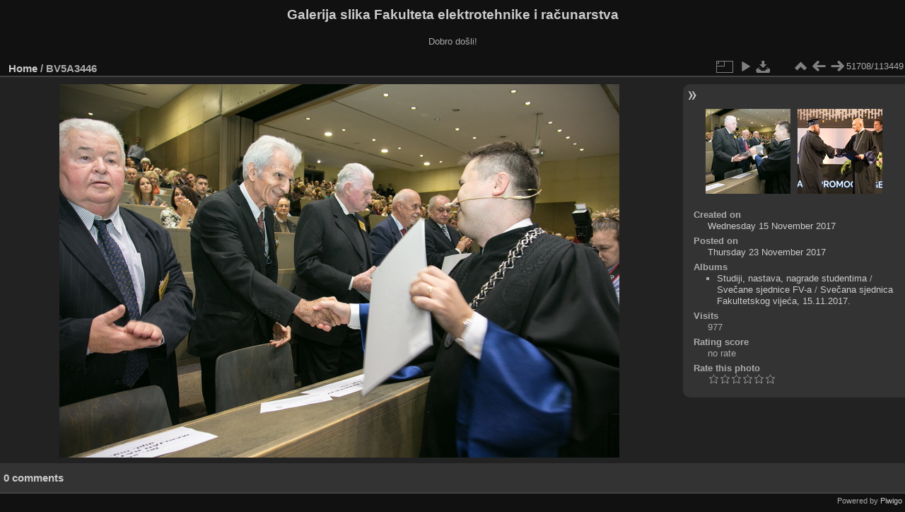

--- FILE ---
content_type: text/html; charset=utf-8
request_url: https://multimedija.fer.hr/picture.php?/24643/categories
body_size: 3342
content:
<!DOCTYPE html>
<html lang="en" dir="ltr">
<head>
<meta charset="utf-8">
<meta name="generator" content="Piwigo (aka PWG), see piwigo.org">

 
<meta name="description" content="BV5A3446 - BV5A3446.jpg">

<title>BV5A3446 | Galerija slika Fakulteta elektrotehnike i računarstva</title>
<link rel="shortcut icon" type="image/x-icon" href="themes/default/icon/favicon.ico">

<link rel="start" title="Home" href="/" >
<link rel="search" title="Search" href="search.php" >

<link rel="first" title="First" href="picture.php?/112697/categories" ><link rel="prev" title="Previous" href="picture.php?/24642/categories" ><link rel="next" title="Next" href="picture.php?/63728/categories" ><link rel="last" title="Last" href="picture.php?/37655/categories" ><link rel="up" title="Thumbnails" href="index.php?/categories/flat/start-51660" >
<link rel="canonical" href="picture.php?/24643">

 
	<!--[if lt IE 7]>
		<link rel="stylesheet" type="text/css" href="themes/default/fix-ie5-ie6.css">
	<![endif]-->
	<!--[if IE 7]>
		<link rel="stylesheet" type="text/css" href="themes/default/fix-ie7.css">
	<![endif]-->
	

	<!--[if lt IE 8]>
		<link rel="stylesheet" type="text/css" href="themes/elegant/fix-ie7.css">
	<![endif]-->


<!-- BEGIN get_combined -->
<link rel="stylesheet" type="text/css" href="_data/combined/6lr79v.css">


<!-- END get_combined -->

<!--[if lt IE 7]>
<script type="text/javascript" src="themes/default/js/pngfix.js"></script>
<![endif]-->

</head>

<body id="thePicturePage" class="section-categories image-24643 "  data-infos='{"section":"categories","image_id":"24643"}'>

<div id="the_page">


<div id="theHeader"><h1>Galerija slika Fakulteta elektrotehnike i računarstva</h1>

<p>Dobro došli!</p></div>


<div id="content">



<div id="imageHeaderBar">
	<div class="browsePath">
		<a href="/">Home</a><span class="browsePathSeparator"> / </span><h2>BV5A3446</h2>
	</div>
</div>

<div id="imageToolBar">
<div class="imageNumber">51708/113449</div>
<div class="navigationButtons">
<a href="index.php?/categories/flat/start-51660" title="Thumbnails" class="pwg-state-default pwg-button"><span class="pwg-icon pwg-icon-arrow-n"></span><span class="pwg-button-text">Thumbnails</span></a><a href="picture.php?/24642/categories" title="Previous : BV5A3445" class="pwg-state-default pwg-button"><span class="pwg-icon pwg-icon-arrow-w"></span><span class="pwg-button-text">Previous</span></a><a href="picture.php?/63728/categories" title="Next : BV5A3446" class="pwg-state-default pwg-button pwg-button-icon-right"><span class="pwg-icon pwg-icon-arrow-e"></span><span class="pwg-button-text">Next</span></a></div>

<div class="actionButtons">
<a id="derivativeSwitchLink" title="Photo sizes" class="pwg-state-default pwg-button" rel="nofollow"><span class="pwg-icon pwg-icon-sizes"></span><span class="pwg-button-text">Photo sizes</span></a><div id="derivativeSwitchBox" class="switchBox"><div class="switchBoxTitle">Photo sizes</div><span class="switchCheck" id="derivativeCheckedmedium">&#x2714; </span><a href="javascript:changeImgSrc('_data/i/upload/2017/11/23/20171123130026-eb2c4687-me.jpg','medium','medium')">M - medium<span class="derivativeSizeDetails"> (792 x 528)</span></a><br><span class="switchCheck" id="derivativeCheckedlarge" style="visibility:hidden">&#x2714; </span><a href="javascript:changeImgSrc('_data/i/upload/2017/11/23/20171123130026-eb2c4687-la.jpg','large','large')">L - large<span class="derivativeSizeDetails"> (1008 x 672)</span></a><br><span class="switchCheck" id="derivativeCheckedxlarge" style="visibility:hidden">&#x2714; </span><a href="javascript:changeImgSrc('_data/i/upload/2017/11/23/20171123130026-eb2c4687-xl.jpg','xlarge','xlarge')">XL - extra large<span class="derivativeSizeDetails"> (1224 x 816)</span></a><br><span class="switchCheck" id="derivativeCheckedxxlarge" style="visibility:hidden">&#x2714; </span><a href="javascript:changeImgSrc('i.php?/upload/2017/11/23/20171123130026-eb2c4687-xx.jpg','xxlarge','xxlarge')">XXL - huge<span class="derivativeSizeDetails"> (1656 x 1104)</span></a><br><a href="javascript:phpWGOpenWindow('./upload/2017/11/23/20171123130026-eb2c4687.jpg','xxx','scrollbars=yes,toolbar=no,status=no,resizable=yes')" rel="nofollow">Original</a></div>
<a href="picture.php?/24643/categories&amp;slideshow=" title="slideshow" class="pwg-state-default pwg-button" rel="nofollow"><span class="pwg-icon pwg-icon-slideshow"></span><span class="pwg-button-text">slideshow</span></a><a id="downloadSwitchLink" href="action.php?id=24643&amp;part=e&amp;download" title="Download this file" class="pwg-state-default pwg-button" rel="nofollow"><span class="pwg-icon pwg-icon-save"></span><span class="pwg-button-text">download</span></a> </div>
</div>
<div id="theImageAndInfos">
<div id="theImage">

    <img class="file-ext-jpg path-ext-jpg" src="_data/i/upload/2017/11/23/20171123130026-eb2c4687-me.jpg"width="792" height="528" alt="BV5A3446.jpg" id="theMainImage" usemap="#mapmedium" title="BV5A3446 - BV5A3446.jpg">


<map name="mapmedium"><area shape=rect coords="0,0,198,528" href="picture.php?/24642/categories" title="Previous : BV5A3445" alt="BV5A3445"><area shape=rect coords="198,0,591,132" href="index.php?/categories/flat/start-51660" title="Thumbnails" alt="Thumbnails"><area shape=rect coords="595,0,792,528" href="picture.php?/63728/categories" title="Next : BV5A3446" alt="BV5A3446"></map><map name="maplarge"><area shape=rect coords="0,0,252,672" href="picture.php?/24642/categories" title="Previous : BV5A3445" alt="BV5A3445"><area shape=rect coords="252,0,752,168" href="index.php?/categories/flat/start-51660" title="Thumbnails" alt="Thumbnails"><area shape=rect coords="757,0,1008,672" href="picture.php?/63728/categories" title="Next : BV5A3446" alt="BV5A3446"></map><map name="mapxlarge"><area shape=rect coords="0,0,306,816" href="picture.php?/24642/categories" title="Previous : BV5A3445" alt="BV5A3445"><area shape=rect coords="306,0,913,204" href="index.php?/categories/flat/start-51660" title="Thumbnails" alt="Thumbnails"><area shape=rect coords="920,0,1224,816" href="picture.php?/63728/categories" title="Next : BV5A3446" alt="BV5A3446"></map><map name="mapxxlarge"><area shape=rect coords="0,0,414,1104" href="picture.php?/24642/categories" title="Previous : BV5A3445" alt="BV5A3445"><area shape=rect coords="414,0,1235,276" href="index.php?/categories/flat/start-51660" title="Thumbnails" alt="Thumbnails"><area shape=rect coords="1245,0,1656,1104" href="picture.php?/63728/categories" title="Next : BV5A3446" alt="BV5A3446"></map>


</div><div id="infoSwitcher"></div><div id="imageInfos">
	<div class="navThumbs">
			<a class="navThumb" id="linkPrev" href="picture.php?/24642/categories" title="Previous : BV5A3445" rel="prev">
				<span class="thumbHover prevThumbHover"></span>
        <img class="" src="_data/i/upload/2017/11/23/20171123130025-f85dba85-sq.jpg" alt="BV5A3445">
			</a>
			<a class="navThumb" id="linkNext" href="picture.php?/63728/categories" title="Next : BV5A3446" rel="next">
				<span class="thumbHover nextThumbHover"></span>
				<img class="" src="_data/i/upload/2021/10/01/20211001195228-a055b1ec-sq.jpg" alt="BV5A3446">
			</a>
	</div>

<dl id="standard" class="imageInfoTable">
<div id="datecreate" class="imageInfo"><dt>Created on</dt><dd><a href="index.php?/created-monthly-list-2017-11-15" rel="nofollow">Wednesday 15 November 2017</a></dd></div><div id="datepost" class="imageInfo"><dt>Posted on</dt><dd><a href="index.php?/posted-monthly-list-2017-11-23" rel="nofollow">Thursday 23 November 2017</a></dd></div><div id="Categories" class="imageInfo"><dt>Albums</dt><dd><ul><li><a href="index.php?/category/434">Studiji, nastava, nagrade studentima</a> / <a href="index.php?/category/113">Svečane sjednice FV-a</a> / <a href="index.php?/category/86">Svečana sjednica Fakultetskog vijeća, 15.11.2017.</a></li></ul></dd></div><div id="Visits" class="imageInfo"><dt>Visits</dt><dd>977</dd></div><div id="Average" class="imageInfo"><dt>Rating score</dt><dd><span id="ratingScore">no rate</span> <span id="ratingCount"></span></dd></div><div id="rating" class="imageInfo"><dt><span id="updateRate">Rate this photo</span></dt><dd><form action="picture.php?/24643/categories&amp;action=rate" method="post" id="rateForm" style="margin:0;"><div><input type="submit" name="rate" value="0" class="rateButton" title="0"><input type="submit" name="rate" value="1" class="rateButton" title="1"><input type="submit" name="rate" value="2" class="rateButton" title="2"><input type="submit" name="rate" value="3" class="rateButton" title="3"><input type="submit" name="rate" value="4" class="rateButton" title="4"><input type="submit" name="rate" value="5" class="rateButton" title="5">			</div>
			</form>
		</dd>
	</div>


</dl>

</div>
</div>

<div id="comments" class="noCommentContent"><div id="commentsSwitcher"></div>
	<h3>0 comments</h3>

	<div id="pictureComments">
		<div id="pictureCommentList">
			<ul class="commentsList">
</ul>

		</div>
		<div style="clear:both"></div>
	</div>

</div>

</div>
<div id="copyright">

  Powered by	<a href="https://piwigo.org" class="Piwigo">Piwigo</a>
  
</div>
</div>
<!-- BEGIN get_combined -->
<script type="text/javascript" src="_data/combined/5k00i3.js"></script>
<script type="text/javascript">//<![CDATA[

var p_main_menu = "on", p_pict_descr = "on", p_pict_comment = "off";
document.onkeydown = function(e){e=e||window.event;if (e.altKey) return true;var target=e.target||e.srcElement;if (target && target.type) return true;	var keyCode=e.keyCode||e.which, docElem=document.documentElement, url;switch(keyCode){case 63235: case 39: if (e.ctrlKey || docElem.scrollLeft==docElem.scrollWidth-docElem.clientWidth)url="picture.php?/63728/categories"; break;case 63234: case 37: if (e.ctrlKey || docElem.scrollLeft==0)url="picture.php?/24642/categories"; break;case 36: if (e.ctrlKey)url="picture.php?/112697/categories"; break;case 35: if (e.ctrlKey)url="picture.php?/37655/categories"; break;case 38: if (e.ctrlKey)url="index.php?/categories/flat/start-51660"; break;}if (url) {window.location=url.replace("&amp;","&"); return false;}return true;}
function changeImgSrc(url,typeSave,typeMap)
{
	var theImg = document.getElementById("theMainImage");
	if (theImg)
	{
		theImg.removeAttribute("width");theImg.removeAttribute("height");
		theImg.src = url;
		theImg.useMap = "#map"+typeMap;
	}
	jQuery('#derivativeSwitchBox .switchCheck').css('visibility','hidden');
	jQuery('#derivativeChecked'+typeMap).css('visibility','visible');
	document.cookie = 'picture_deriv='+typeSave+';path=/';
}
(window.SwitchBox=window.SwitchBox||[]).push("#derivativeSwitchLink", "#derivativeSwitchBox");
var _pwgRatingAutoQueue = _pwgRatingAutoQueue||[];_pwgRatingAutoQueue.push( {rootUrl: '', image_id: 24643,onSuccess : function(rating) {var e = document.getElementById("updateRate");if (e) e.innerHTML = "Update your rating";e = document.getElementById("ratingScore");if (e) e.innerHTML = rating.score;e = document.getElementById("ratingCount");if (e) {if (rating.count == 1) {e.innerHTML = "(%d rate)".replace( "%d", rating.count);} else {e.innerHTML = "(%d rates)".replace( "%d", rating.count);}}}} );
//]]></script>
<script type="text/javascript">
(function() {
var s,after = document.getElementsByTagName('script')[document.getElementsByTagName('script').length-1];
s=document.createElement('script'); s.type='text/javascript'; s.async=true; s.src='_data/combined/zhmqy0.js';
after = after.parentNode.insertBefore(s, after);
})();
</script>
<!-- END get_combined -->

</body>
</html>